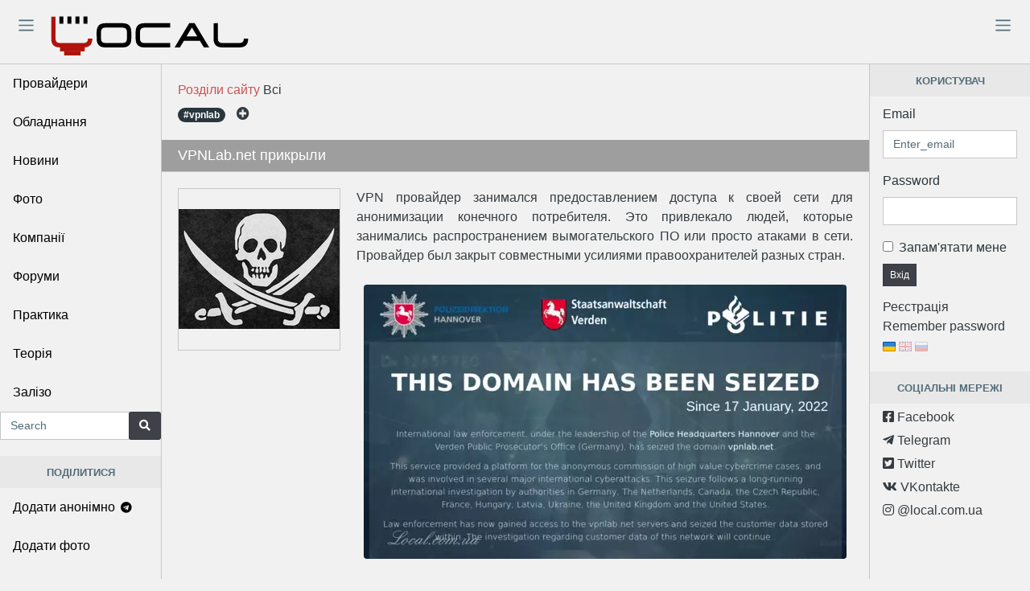

--- FILE ---
content_type: text/html; charset=UTF-8
request_url: https://local.com.ua/tags/tag/vpnlab
body_size: 6031
content:
<!DOCTYPE html>
<html lang="uk">

<head>
        <!-- Global site tag (gtag.js) - Google Analytics -->
    <script async src="https://www.googletagmanager.com/gtag/js?id=UA-9978288-1"></script>
    <script>
      window.dataLayer = window.dataLayer || [];
      function gtag(){dataLayer.push(arguments);}
      gtag('js', new Date());

      gtag('config', 'UA-9978288-1');
    </script>
        <meta charset="utf-8">
    <meta http-equiv="X-UA-Compatible" content="IE=edge,chrome=1">
    <meta content='width=device-width, initial-scale=1.0, maximum-scale=5.0, user-scalable=yes, shrink-to-fit=no' name='viewport'>
    <meta property="fb:app_id" content="170999892941312">
    
    <title>Все з мітками: vpnlab. Сторінка 1 - Local</title>
    <meta name="author" content="local.com.ua">
    <meta name="description" content="Все зі світу локальних мереж України за тегами: vpnlab. Сторінка 1">
    <meta name="keywords" content="">
        
    <link rel="canonical" href="https://local.com.ua/tags/tag/vpnlab" />

    <meta itemprop="name" content="Все з мітками: vpnlab. Сторінка 1 - Local">
    <meta itemprop="description" content="Все зі світу локальних мереж України за тегами: vpnlab. Сторінка 1">
    <meta itemprop="image" content="https://local.com.ua/static/img/fav/local.png">

    <meta property="og:url" content="https://local.com.ua/tags/tag/vpnlab">
    <meta property="og:type" content="object">
    <meta property="og:title" content="Все з мітками: vpnlab. Сторінка 1 - Local">
    <meta property="og:image" content="https://local.com.ua/static/img/fav/local.png">
    <meta property="og:description" content="Все зі світу локальних мереж України за тегами: vpnlab. Сторінка 1">
    <meta property="og:site_name" content="Local">
    <meta property="og:locale" content="uk-UA">
    <meta property="og:updated_time" content="2022-01-19T10:18:00+00:00">

    <meta name="twitter:card" content="summary">
    <meta name="twitter:site" content="Local">
    <meta name="twitter:url" content="https://local.com.ua/tags/tag/vpnlab">
    <meta name="twitter:image" content="https://local.com.ua/static/img/fav/local.png">
    <meta name="twitter:title" content="Все з мітками: vpnlab. Сторінка 1 - Local">
    <meta name="twitter:description" content="Все зі світу локальних мереж України за тегами: vpnlab. Сторінка 1">

    <meta name="DC.Title" content="Все з мітками: vpnlab. Сторінка 1 - Local">
    <meta name="DC.Identifier" content="https://local.com.ua/tags/tag/vpnlab">
    <meta name="DC.Coverage" content="Ukraine">
    <meta name="DC.Language" content="uk-UA">
    <meta name="DC.Creator" content="Local">
    <meta name="DC.Rights" content="Local">
    <meta name="DC.Description" content="Все зі світу локальних мереж України за тегами: vpnlab. Сторінка 1">
    <meta name="DC.Publisher" content="Local">
    <meta name="DC.Contributor" content="Local">
    <meta name="DC.Date" content="2022-01-19">
    <meta name="DC.Type" content="">
    <meta name="DC.Format" content="text/html">    
            
    <link rel="apple-touch-icon" sizes="57x57" href="/static/img/fav/apple-icon-57x57.png">
    <link rel="apple-touch-icon" sizes="60x60" href="/static/img/fav/apple-icon-60x60.png">
    <link rel="apple-touch-icon" sizes="72x72" href="/static/img/fav/apple-icon-72x72.png">
    <link rel="apple-touch-icon" sizes="76x76" href="/static/img/fav/apple-icon-76x76.png">
    <link rel="apple-touch-icon" sizes="114x114" href="/static/img/fav/apple-icon-114x114.png">
    <link rel="apple-touch-icon" sizes="120x120" href="/static/img/fav/apple-icon-120x120.png">
    <link rel="apple-touch-icon" sizes="144x144" href="/static/img/fav/apple-icon-144x144.png">
    <link rel="apple-touch-icon" sizes="152x152" href="/static/img/fav/apple-icon-152x152.png">
    <link rel="apple-touch-icon" sizes="180x180" href="/static/img/fav/apple-icon-180x180.png">
    <link rel="icon" type="image/png" sizes="192x192"  href="/static/img/fav/android-icon-192x192.png">
    <link rel="icon" type="image/png" sizes="32x32" href="/static/img/fav/favicon-32x32.png">
    <link rel="icon" type="image/png" sizes="96x96" href="/static/img/fav/favicon-96x96.png">
    <link rel="icon" type="image/png" sizes="16x16" href="/static/img/fav/favicon-16x16.png">
    <link rel="manifest" href="/static/img/fav/manifest.json">
    <meta name="msapplication-TileColor" content="#f1f1f1">
    <meta name="msapplication-TileImage" content="/static/img/fav/ms-icon-144x144.png">
    <meta name="theme-color" content="#f1f1f1">
    <link rel="preconnect" href="https://a.local.com.ua">
    
    <meta name="csrf-token" content="37b6bcbaa333dda8fe8dade6354c82c3">
    <link rel="shortcut icon" href="/static/img/favicon.png">

    <!-- Main styles for this application -->
        <link href="/static/ext/css/style.min.css?v52" rel="stylesheet">
    <link href="/static/css/style.min.css?v52" rel="stylesheet">
        
    <!-- Icons -->
    <link href="/static/ext/icons/css/icons.min.css?v52" rel="stylesheet">
    
    <!-- BlueImp -->
    <link href="/static/ext/blueimp/css/blueimp-gallery.min.css" rel="stylesheet">
    
    <link href="/static/ext/datetimepicker/jquery.datetimepicker.min.css" rel="stylesheet">
    
    <!-- Global site tag (gtag.js) - Google Analytics -->
    <script src="/static/ext/jquery/dist/jquery.min.js"></script>
    <script src="/static/ext/ckeditor/plugins/codesnippet/lib/highlight/highlight.pack.js?v52" async></script>
    <script src="/static/ext/lazy/lazyload.min.js"></script>
    <script src="/static/js/main.min.js?v52"></script>
    <script>
        
    UF.uid=0;
    UF.U_URI="https://u.local.com.ua";
    UF.A_URI="https://a.local.com.ua";
    UF.LANG_ARRAY=[1,2,3];
    UF.LANG_EN=1;
    UF.LANG_RU=2;
    UF.LANG_UA=3;
    const DEBUG = 0;        
    </script>
</head>

<body class="app">
        <script src="https://apis.google.com/js/platform.js" async defer></script>
            <header>
        <div class="container-fluid header_div" style="">
            <div class="row">
                <div class="col-lg-4 col-md-5 col-sm-12 logolocaldiv">
                    <button class="navbar-toggler sidebar-toggler" id="sidebar-toggler" type="button" aria-label="Toggle"><span class="navbar-toggler-icon"></span></button>
                    <a href="/"><picture>
                        <source srcset="/static/img/logolocal.svg" type="image/svg+xml">
                        <img src="/static/img/logolocal.png" class="locallogo" alt="Local logo">
                    </picture></a>
                    <button class="navbar-toggler aside-menu-toggler d-md-none" style="float:right;" id="aside-menu-toggler1" type="button" aria-label="Toggle"><span class="navbar-toggler-icon"></span></button>
                </div>
                <div class="col-lg-8 col-md-7 col-sm-12" style="padding-top: 5px;">
                    <button class="navbar-toggler aside-menu-toggler float-right" id="aside-menu-toggler2" type="button" aria-label="Toggle"><span class="navbar-toggler-icon"></span></button>
                                    </div>
            </div>
        </div>
    </header>

    
    <!-- Modal -->
    <div class="modal fade" id="mainModal" tabindex="-1" role="dialog" aria-labelledby="mainModalLabel" aria-hidden="true">
        <div class="modal-dialog" role="document">
            <div class="modal-content">
                <div class="modal-header">
                    <h5 class="modal-title" id="mainModalLabel"></h5>
                    <button type="button" class="close" data-dismiss="modal" aria-label="Close">
                        <span aria-hidden="true">&times;</span>
                    </button>
                </div>
                <div class="modal-body"></div>
                <div class="modal-footer">
                    <button type="button" class="btn btn-secondary btn-sm" data-dismiss="modal">Close</button> 
                    <button type="button" class="btn btn-secondary btn-sm dnone" id="mbtn2"></button>
                </div>
                <div id="mainModalResult" class="dnone pad10"></div>
            </div>
        </div>
    </div>
    <!-- Modal -->
    
        
    <div class="app-body">
        <div class="sidebar">
            <nav class="sidebar-nav">
                <ul class="nav">
                    <li class="nav-item">
                        <a href="/providers/%d0%a3%d0%ba%d1%80%d0%b0%d1%97%d0%bd%d0%b0" class="nav-link">Провайдери</a>
                    </li>
                    <li class="nav-item">
                        <a href="/shop/" class="nav-link">Обладнання</a>
                    </li>
                    <li class="nav-item">
                        <a href="/news/archive" class="nav-link">Новини</a>
                    </li>
                    <li class="nav-item">
                        <a href="/photos" class="nav-link">Фото</a>
                    </li>
                    <li class="nav-item">
                        <a href="/companies/%d0%a3%d0%ba%d1%80%d0%b0%d1%97%d0%bd%d0%b0" class="nav-link">Компанії</a>
                    </li>
                    <li class="nav-item">
                        <a href="/forum" class="nav-link">Форуми</a>
                    </li>
                    <li class="nav-item">
                        <a href="/story/archive/section/2-%d0%bf%d1%80%d0%b0%d0%ba%d1%82%d0%b8%d0%ba%d0%b0" class="nav-link">Практика</a>
                    </li>
                    <li class="nav-item">
                        <a href="/story/archive/section/1-%d1%82%d0%b5%d0%be%d1%80%d1%96%d1%8f" class="nav-link">Теорія</a>
                    </li>
                                        <li class="nav-item">
                        <a href="/ferrum" class="nav-link">Залізо</a>
                    </li>
                                                        </ul>
            </nav>

            <form accept-charset="utf-8" action="/forum/search/" method="post">
                <input type="hidden" name="csrfKey" value="37b6bcbaa333dda8fe8dade6354c82c3">
                <input type="hidden" name="type" value="all">
                <input type="hidden" name="search_and_or" value="and">
                <input type="hidden" name="search_in" value="all">
                <div class="input-group">
                    <input class="form-control" id="search-input" type="text" name="q" placeholder="Search" autocomplete="Search">
                    <span class="input-group-append">
                        <button class="btn btn-secondary" type="submit"><i class="fa fa-search"></i> </button>
                    </span>
                </div>
            </form>
            
                        
            <div class="callout mtop20 py-2 text-muted text-center bg-light text-uppercase">
                <small><b>Поділитися</b></small>
            </div>
            <ul class="nav1">
                <li class="nav-item">
                    <a href="https://t.me/local_com_ua_bot" class="nav-link">Додати анонімно <i class="fab fa-telegram"></i></a>
                </li>
                <li class="nav-item">
                    <a href="/photo/add" class="nav-link">Додати фото</a>
                </li>
                <li class="nav-item">
                    <a href="/news/add" class="nav-link">Додати новину</a>
                </li>
                <li class="nav-item">
                    <a href="/ferrum/add" class="nav-link">Додати залізо</a>
                </li>
            </ul>
            
                            <br><br><br>
        </div>

        <!-- Main content -->
        <main class="main">
            <!-- Modal Modules select-->
<div class="modal fade" id="tagplusmodulesModal" tabindex="-1" role="dialog" aria-labelledby="tagplusmodulesModalLabel" aria-hidden="true">
    <div class="modal-dialog" role="document">
        <div class="modal-content">
            <div class="modal-header">
                <h5 class="modal-title" id="tagplusmodulesModalLabel">Мітки</h5>
                <button type="button" class="close" data-dismiss="modal" aria-label="Close">
                    <span aria-hidden="true">&times;</span>
                </button>
            </div>
            <div class="modal-body">
                <div class="col-md-9 col-form-label">
                                        <div class="form-check checkbox">
                        <input name="tagmodule[]" class="form-check-input" checked id="ferrum" type="checkbox" value="ferrum">
                        <label class="form-check-label" for="ferrum">Залізо</label>
                    </div>
                                        <div class="form-check checkbox">
                        <input name="tagmodule[]" class="form-check-input" checked id="news" type="checkbox" value="news">
                        <label class="form-check-label" for="news">Новини</label>
                    </div>
                                        <div class="form-check checkbox">
                        <input name="tagmodule[]" class="form-check-input" checked id="photo" type="checkbox" value="photo">
                        <label class="form-check-label" for="photo">Фото</label>
                    </div>
                                        <div class="form-check checkbox">
                        <input name="tagmodule[]" class="form-check-input" checked id="story" type="checkbox" value="story">
                        <label class="form-check-label" for="story">Статті</label>
                    </div>
                                        <div class="form-check checkbox">
                        <input name="tagmodule[]" class="form-check-input" checked id="shop" type="checkbox" value="shop">
                        <label class="form-check-label" for="shop">Module_title_shop</label>
                    </div>
                                        <div class="form-check checkbox">
                        <input name="tagmodule[]" class="form-check-input" checked id="company" type="checkbox" value="company">
                        <label class="form-check-label" for="company">Module_title_company</label>
                    </div>
                                    </div>
            </div>
            <div class="modal-footer">
                <button type="button" class="btn btn-secondary" data-modalid="tagplusmodulesModal" data-action="TagPlusModulesOk">ok</button>
                <button type="button" class="btn btn-secondary" data-dismiss="modal">Закрити</button>
            </div>
        </div>
    </div>
</div>
<!-- Modal Modules select-->

<!-- Modal Tags select-->
<div class="modal fade" id="tagplusModal" tabindex="-1" role="dialog" aria-labelledby="tagplusModalLabel" aria-hidden="true">
    <div class="modal-dialog" role="document">
        <div class="modal-content">
            <div class="modal-header">
                <h5 class="modal-title" id="tagplusModalLabel">Мітки</h5>
                <button type="button" class="close" data-dismiss="modal" aria-label="Close">
                    <span aria-hidden="true">&times;</span>
                </button>
            </div>
            <div class="modal-body">
                <div class="form-group">
                    <label for="report-text">Додати мітку</label>
                    <input type="text" class="form-control dnone" name="tag-find" id="tag-find" autofocus>
                </div>
                <div id="tags_select" class="text-center">
                    
                </div>
            </div>
            <div class="modal-footer">
                <button type="button" class="btn btn-secondary" data-dismiss="modal">Закрити</button>
            </div>
        </div>
    </div>
</div>
<!-- Modal Tags select-->

<div class="photo-pag">
    </div>

<div class="photo-pag">
    <div>
        <a href="#" data-action="TagPlusModulesModal" data-modalid="tagplusmodulesModal" id="site_modules">Розділи сайту</a> 
                <span class="module-in-list" data-module="">Всі</span>
            </div>
        <span class="badge badge-pill badge-dark mright10 mtop10 tag-in-list" data-tagid="3212" data-title-seo="vpnlab" title="vpnlab">
        #vpnlab            </span>
        <a href="#" class="tag_plus" id="tag_plus" data-action="TagPlusModal" data-modalid="tagplusModal"><i class="fa fa-plus-circle"></i></a>
</div>



<div class="card mtop20">
    <div class="card-header">
        <span class="card-zag"><a href="/news/3700-vpnlabnet-%d0%bf%d1%80%d0%b8%d0%ba%d1%80%d1%8b%d0%bb%d0%b8" title="VPNLab.net прикрыли">VPNLab.net прикрыли</a></span>
    </div>
    <div class="card-body d-block">
        <div class="row">
            <div class="col-12">
            <img src="/file/logo/2015-12/1349875007_vzlom-ps-vita.jpg" class="logo-fleft" title="Пірати">
                <div class="text-description">
                    VPN провайдер занимался предоставлением доступа к своей сети для анонимизации конечного потребителя. Это привлекало людей, которые занимались распространением вымогательского ПО или просто атаками в сети. Провайдер был закрыт совместными усилиями правоохранителей разных стран.<br /> <div style="text-align:center;">
                        <a href="/file/news/2022-01/vpnlab_seized.png" data-fileid="13264" data-gallery="#news-3700" title="vpnlab_seized.png">
                        <picture>
                            <source data-srcset="/file/news/2022-01/vpnlab_seized_thumb.webp" type="image/webp" class="rounded img-short">
                            <source data-srcset="/file/news/2022-01/vpnlab_seized_thumb.png" type="image/png" class="rounded img-short"> 
                            <img data-src="/file/news/2022-01/vpnlab_seized_thumb.png" class="rounded img-short lazy" alt="vpnlab_seized.png">
                        </picture>
                        </a></div><br />И это довольно интересно. Приземлили именно серверы у хостинговых площадок. Не запретили доступ через какой-то закон или список СНБО, а именно закрыли у хостера. Конечно, такое должно делаться сразу, если отсутствует реакция владельцев на выявленные угрозы и криминал, но тем не менее. Хотя, если бы серверы находились в странах, где нет юрисдикции, то что тогда? Как повлиять на хостеров?<br /><br />Европол говорит, что 17 января обнаружили и отключили 15 серверов, которые использовались для проведения неправомерных действий в Германии, Нидерландах, Канаде, Чехии, Франции, Венгрии, Латвии, Украине, США и Великобритании.<br /><br />Около 100 компаний были определены и уведомлены о том, что они могли стать жертвами действий, которые проводились через этого VPN провайдера.                </div>
            </div>
        </div>
    </div>
    <div class="card-footer text-right">
        <i class="icon icon-clock mright30 nobr"> 2022-01-19 13:18</i> 
        <i class="icon icon-user mright30 nobr"> bot</i> 
        <i class="icon icon-eye mright30 nobr"> 1697</i> 
        <i class="icon icon-bubbles mright30 nobr"> 0</i> 
        <a href="/news/3700-vpnlabnet-%d0%bf%d1%80%d0%b8%d0%ba%d1%80%d1%8b%d0%bb%d0%b8" title="переглянути повністю">більше</a>
    </div>
</div>

<div class="mtop20 text-center">
    <div class="banner2" id="b2"></div>
    <script>UF.Banner(2);</script>
</div>


<div class="photo-pag">
    </div>        </main>

        <aside class="aside-menu">
            

            <div class="callout py-2 text-muted text-center bg-light text-uppercase">
                <small><b>Користувач</b></small>
            </div>
            <div class="callout callout-danger m-0">
                                <div class="mtop10 form-group">
                    <label for="login_email">Email</label>
                    <input type="text" class="form-control" id="login_email" placeholder="Enter_email">
                </div>
                <div class="mtop10 form-group">
                    <label for="login_password">Password</label>
                    <input type="password" class="form-control" id="login_password">
                </div>
                <div class="mtop10 form-check">
                    <input type="checkbox" class="form-check-input" id="login_remember">
                    <label for="login_remember">Запам'ятати мене</label>
                </div>
                <div class="form-group form-actions sm-height">
                    <button type="submit" class="btn btn-sm btn-secondary" data-action="LoginEnter" data-param="" id="login_enter">Вхід</button>
                    <div id="login_loader">
                        <img src="/static/img/loader0.gif" alt="loading">
                    </div>
                </div>
                <div class="mtop5">
                    <a href="/forum/register">Реєстрація</a><br>
                    <a href="/forum/lostpassword/">Remember password</a><br>
                </div>
                                <a href="?lang=3"><img src="/static/img/lang-ua.png" class="lang-icon-this" alt="Українська"></a> 
                <a href="?lang=1"><img src="/static/img/lang-en.png" class="lang-icon" alt="English"></a> 
                <a href="?lang=2"><img src="/static/img/lang-ru.png" class="lang-icon" alt="Российский"></a> 
            </div>
            
                        
                        <div class="callout mtop20 py-2 text-muted text-center bg-light text-uppercase">
                <small><b>Соціальні мережі</b></small>
            </div>
            
            <div class="callout callout-danger m-0">
                <div class="mtop5">
                    <a href="https://www.facebook.com/localcomua/" target="_blank"><i class="fab fa-facebook-square"></i> Facebook</a>
                </div>
                <div class="mtop5">
                    <a href="https://t.me/localcomua/" target="_blank"><i class="fab fa-telegram-plane"></i> Telegram</a>
                </div>
                <div class="mtop5">
                    <a href="https://twitter.com/LocalUA" target="_blank" title="Twitter"><i class="fab fa-twitter-square"></i> Twitter</a>
                </div>
                <div class="mtop5">
                    <a target="_blank" href="https://vk.com/local_com_ua" title="ВКонтакте"><i class="fab fa-vk"></i> VKontakte</a>
                </div>
                <div class="mtop5">
                    <a href="https://www.instagram.com/local.com.ua/" target="_blank" title="Instagram"><i class="fab fa-instagram"></i> @local.com.ua</a>
                </div>
            </div>
            
                        
                    </aside>
    </div>
    
    <div class="topper dnone" id="topper">
        <i class="icon icon-arrow-up"></i>
    </div>

    
    <iframe class="nulliframe" id="nulliframe" name="nulliframe" src="/blank.html" title="Null"></iframe>
    
    
    <div id="blueimp-gallery" class="blueimp-gallery">
        <div class="slides"></div>
        <h3 class="title"></h3>
        <a class="prev">‹</a>
        <a class="next">›</a>
        <a class="close">×</a>
        <a class="play-pause"></a>
        <ol class="indicator"></ol>
    </div>
    
    <footer class="app-footer">
        <div class="row">
            <div class="col-12 col-md-4">
                <div class="mtop10">
                    <a href="/forum/guidelines/" style="color: #fff;">Правила форуму</a>
                </div>
                <div class="mtop10">
                    <a href="/forum/topic/33285-%D0%BA%D0%B0%D0%BA-%D0%BF%D0%BE%D0%BB%D1%8C%D0%B7%D0%BE%D0%B2%D0%B0%D1%82%D1%8C%D1%81%D1%8F-%D1%80%D0%B0%D0%B7%D0%B4%D0%B5%D0%BB%D0%BE%D0%BC-%D1%82%D0%BE%D1%80%D0%B3%D0%BE%D0%B2%D0%BB%D1%8F/" style="color: #fff;">Правила объявлений торговли на форуме</a>
                </div>
            </div>
            <div class="col-12 col-md-4">
                <div class="mtop10">
                    <a href="/forum/contact/" style="color: #fff;">Feedback</a>
                </div>
            </div>
            <div class="col-12 col-md-4 text-right">
                <div class="mtop10 icons-social">
                    <a href="https://www.facebook.com/localcomua/" target="_blank"><img src="/static/img/soc/icon-facebook.png" alt="Facebook"></a> 
                    <a href="https://www.instagram.com/local.com.ua/" target="_blank"><img src="/static/img/soc/icon-instagram.png" alt="Instagram"></a> 
                    <a href="https://t.me/localcomua" target="_blank"><img src="/static/img/soc/icon-telegram.png" alt="Telegram"></a> 
                    <a href="https://foster-logs.blogspot.com/" target="_blank"><img src="/static/img/soc/icon-google-plus.png" alt="Google+"></a> 
                    <a href="https://vk.com/local_com_ua" target="_blank"><img src="/static/img/soc/icon-vk.png" alt="ВКонтакте"></a> 
                    <a href="https://twitter.com/LocalUA" target="_blank"><img src="/static/img/soc/icon-twitter.png" alt="Twitter"></a> 
                </div>
            </div>
        </div>
        <br>
    </footer>

    <script src="/static/ext/popper.js/dist/umd/popper.min.js"></script>
    <script src="/static/ext/bootstrap-notify/bootstrap-notify.min.js"></script>
    <script src="/static/ext/bootstrap/dist/js/bootstrap.min.js"></script>
    <script src="/static/ext/pace-progress/pace.min.js"></script>
    <script src="/static/ext/blueimp/js/jquery.blueimp-gallery.min.js"></script>
    <script src="/static/ext/blueimp/js/blueimp-gallery.min.js"></script>
        
        <script>
    UF.modules = [{"id":"ferrum","title":"Залізо"},{"id":"news","title":"Новини"},{"id":"photo","title":"Фото"},{"id":"story","title":"Статті"},{"id":"shop","title":"Module_title_shop"},{"id":"company","title":"Module_title_company"}];
          UF.upload_key="9acca3eb02e2e5322a041c789329dd35";
    </script>
    <script src="/static/ext/chart.js/dist/Chart.min.js" async></script>
    <script src="/static/ext/js/app.min.js?v52"></script>
</body>
</html>
